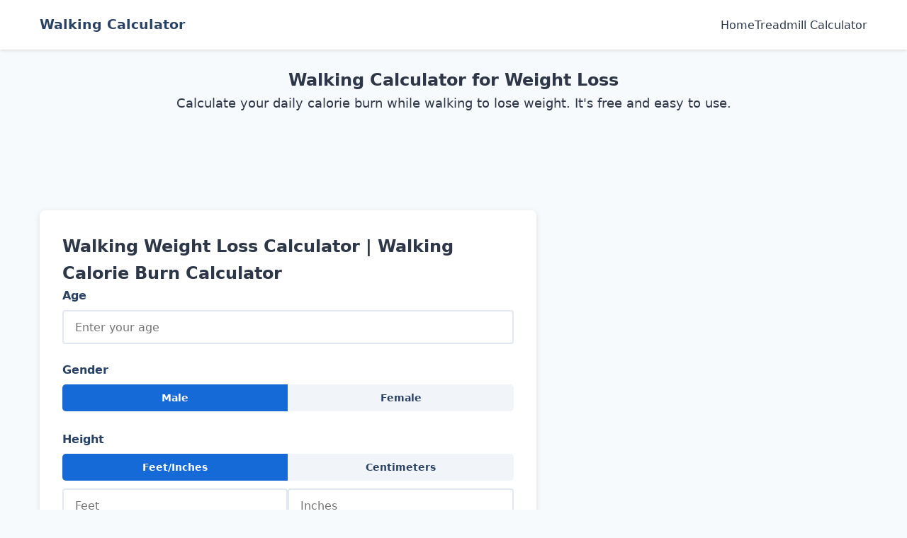

--- FILE ---
content_type: text/html
request_url: https://www.walkingcalculator.com/
body_size: 13221
content:
<!DOCTYPE html>
<html lang="en">

<head>
    <meta charset="UTF-8">
    <meta name="viewport" content="width=device-width, initial-scale=1.0">
    <meta http-equiv="X-UA-Compatible" content="IE=edge">
    <meta name="robots" content="index, follow">
    <meta name="googlebot" content="index, follow">
    <meta name="bingbot" content="index, follow">
    <meta name="author" content="Khem Raj">
    <title>Walking Calculator - Walking to Lose Weight Calculator Free</title>
    <meta name="description"
        content="The Walking Calculator is the best free online tool to calculate calories burned, walking distance, and total steps while walking, for weight loss.">
    <meta name="keywords"
        content="walking calculator, walking calories calculator, walking to lose weight calculator, walking calorie burn calculator, best walking calculator, free walking calculator, online walking calculator, walking weight loss calculator, walking calorie burn calculator, walking steps calculator">
    <link rel="canonical" href="https://www.walkingcalculator.com/">
    <meta name="theme-color" content="#ffffff">
    <link rel="stylesheet" href="/css/style.css?v=1.2.2">
    <link rel="stylesheet" href="/css/walkingcalculator.css?v=1.1.2">

    <link rel="icon" type="image/png" href="/images/favicon-96x96.png" sizes="96x96">
    <link rel="icon" type="image/svg+xml" href="/images/favicon.svg">
    <link rel="shortcut icon" href="/images/favicon.ico">
    <link rel="apple-touch-icon" sizes="180x180" href="/images/apple-touch-icon.png">
    <meta name="apple-mobile-web-app-title" content="Walking Calculator">
    <link rel="manifest" href="/images/site.webmanifest">

    <meta property="og:title" content="Walking Calculator - Walking to Lose Weight Calculator Free">
    <meta property="og:description"
        content="The Walking Calculator is the best free online tool to calculate calories burned, walking distance, and total steps while walking, for weight loss.">
    <meta property="og:type" content="tool website">
    <meta property="og:url" content="https://www.walkingcalculator.com/">
    <meta property="og:image" content="https://www.walkingcalculator.com/images/walking-calculator-logo.png">
    <meta property="og:image:alt" content="Walking Calculator Logo">
    <meta property="og:image:type" content="image/png">
    <meta property="og:site_name" content="Walking Calculator">

    <script type="application/ld+json">
        {
          "@context": "https://schema.org",
          "@type": "WebApplication",
          "name": "Walking Calculator",
          "url": "https://www.walkingcalculator.com/",
          "applicationCategory": "HealthApplication",
          "operatingSystem": "All",
          "description": "Free online walking calculator to estimate calories burned, steps taken, and distance walked for weight loss.",
          "author": {
            "@type": "Person",
            "name": "Khem Raj"
          },
          "publisher": {
            "@type": "Organization",
            "name": "Walking Calculator"
          },
          "browserRequirements": "Requires JavaScript enabled",
          "inLanguage": "en",
          "offers": {
            "@type": "Offer",
            "price": "0",
            "priceCurrency": "USD",
            "availability": "https://schema.org/InStock",
            "category": "free",
            "url": "https://www.walkingcalculator.com/"
          }
        }
    </script>

    <!-- Google tag (gtag.js) -->
    <script async src="https://www.googletagmanager.com/gtag/js?id=G-4TMNKZGBPJ"></script>
    <script>
        window.dataLayer = window.dataLayer || [];
        function gtag() { dataLayer.push(arguments); }
        gtag('js', new Date());

        gtag('config', 'G-4TMNKZGBPJ');
    </script>

    <script async src="https://pagead2.googlesyndication.com/pagead/js/adsbygoogle.js?client=ca-pub-4347981164527182"
        crossorigin="anonymous"></script>

</head>

<body>
    <header class="header">
        <nav class="nav container">
            <a href="/" class="logo">
                <h1>Walking Calculator</h1>
            </a>

            <button class="hamburger" aria-label="Toggle navigation" aria-expanded="false">
                <span class="hamburger-box">
                    <span class="hamburger-inner"></span>
                </span>
            </button>

            <div class="nav-overlay"></div>

            <ul class="nav-list">
                <li><a href="/" class="nav-link">Home</a></li>
                <li><a href="https://www.treadmillcalculator.com/" class="nav-link" target="_blank"
                        rel="noopener noreferrer">Treadmill Calculator</a></li>
            </ul>
        </nav>
    </header>

    <main id="main-content" class="container">
        <div class="hero">
            <h2 class="hero-title">Walking Calculator for Weight Loss</h2>
            <p class="hero-description">Calculate your daily calorie burn while walking to lose weight. It's free and
                easy to use.</p>
        </div>
        <div class="top-ad">
            <div class="pc">
                <script async
                    src="https://pagead2.googlesyndication.com/pagead/js/adsbygoogle.js?client=ca-pub-4347981164527182"
                    crossorigin="anonymous"></script>
                <!-- walking-728x90 -->
                <ins class="adsbygoogle" style="display:inline-block;width:728px;height:90px"
                    data-ad-client="ca-pub-4347981164527182" data-ad-slot="8011385526"></ins>
                <script>
                    (adsbygoogle = window.adsbygoogle || []).push({});
                </script>
            </div>
            <div class="mobile">
                <script async
                    src="https://pagead2.googlesyndication.com/pagead/js/adsbygoogle.js?client=ca-pub-4347981164527182"
                    crossorigin="anonymous"></script>
                <!-- walking-300x50-1 -->
                <ins class="adsbygoogle" style="display:inline-block;width:300px;height:50px"
                    data-ad-client="ca-pub-4347981164527182" data-ad-slot="4145605789"></ins>
                <script>
                    (adsbygoogle = window.adsbygoogle || []).push({});
                </script>
            </div>
        </div>
        <div class="calculator-container">
            <div id="calculator" class="calculator">
                <h2>Walking Weight Loss Calculator | Walking Calorie Burn Calculator</h2>
                <form id="calcForm" class="calc-form">
                    <div class="form-group">
                        <label for="age">Age</label>
                        <input type="number" id="age" min="1" placeholder="Enter your age">
                    </div>

                    <div class="form-group">
                        <label for="male">Gender</label>
                        <div class="unit-selector">
                            <input type="radio" id="male" name="gender" value="male" checked>
                            <label for="male">Male</label>

                            <input type="radio" id="female" name="gender" value="female">
                            <label for="female">Female</label>
                        </div>
                    </div>

                    <div class="form-group">
                        <label for="feet">Height</label>
                        <div class="unit-selector">
                            <input type="radio" id="feetInches" name="heightUnit" value="feetInches" checked>
                            <label for="feetInches">Feet/Inches</label>

                            <input type="radio" id="cm" name="heightUnit" value="cm">
                            <label for="cm">Centimeters</label>
                        </div>
                        <div class="time" id="heightFeetInches">
                            <div class="column">
                                <input type="number" id="feet" min="0" placeholder="Feet">
                            </div>
                            <div class="column">
                                <input type="number" id="inches" min="0" max="11" placeholder="Inches">
                            </div>
                        </div>
                        <div id="heightCmInput" style="display: none;">
                            <input type="number" id="heightCm" min="0" placeholder="Centimeters">
                        </div>
                    </div>

                    <div class="form-group">
                        <label for="weight">Body Weight</label>
                        <div class="unit-selector">
                            <input type="radio" id="lbs" name="weightUnit" value="lbs" checked>
                            <label for="lbs">lbs</label>

                            <input type="radio" id="kg" name="weightUnit" value="kg">
                            <label for="kg">kg</label>
                        </div>
                        <input type="number" id="weight" min="1" placeholder="Enter your weight">

                    </div>

                    <div class="form-group">
                        <label for="walking_type">Walking Type</label>
                        <select name="walking_type" id="walking_type">
                            <option value="very_slow">Very slow (under 2.0 mph / 3.2 km/h)</option>
                            <option value="slow">Slow walking (Strolling) (2.0-2.5 mph / 3.2-4.0 km/h)</option>
                            <option value="dog_walking">Walking with dog (~2.5-3.0 mph / 4.0-4.8 km/h)</option>
                            <option value="normal" selected>Normal walking (3.0-3.5 mph / 4.8-5.6 km/h)</option>
                            <option value="nordic">Nordic walking (3.5-4.5 mph / 5.6-7.2 km/h)</option>
                            <option value="fast">Fast walking (4.0-5.0 mph / 6.4-8.0 km/h)</option>
                            <option value="jogging">Normal jogging (5.0-6.0 mph / 8.0-9.7 km/h)</option>
                            <option value="fast_jogging">Fast jogging (6.0-7.5 mph / 9.7-12.1 km/h)</option>
                            <option value="walker_treadmill_07mph">Walking, with a walker or step-to gait on treadmill,
                                0.7 mph (1.1 km/h), 0% grade</option>
                            <option value="carry_child_slow">Carrying ~10 lb child, slow walking</option>
                            <option value="less_2mph">Walking, less than 2.0 mph, level, strolling, very slow</option>
                            <option value="1mph_0grade">Walking, 1.0 mph, 0% grade</option>
                            <option value="to_from_outhouse">Walking, to and from an outhouse</option>
                            <option value="treadmill_12_19mph">Walking, treadmill, 1.2 to 1.9 mph, 0% grade (1.9 to 3.0
                                km/h)</option>
                            <option value="nordic_moderate">Walking for exercise, with ski poles, Nordic walking, level,
                                moderate pace</option>
                            <option value="20_24mph_slow">Walking, 2.0 to 2.4 mph, level, slow pace, firm surface
                            </option>
                            <option value="25mph_firm">Walking, 2.5 mph, firm, level surface</option>
                            <option value="treadmill_downhill_poles">Walking, treadmill, downhill (-5% to -25% grade),
                                2.8 mph, with Nordic Poles</option>
                            <option value="pleasure">Walking for pleasure (Taylor Code 010)</option>
                            <option value="35_39mph_brisk">Walking, for exercise, 3.5 to 3.9 mph, level, brisk, firm
                                surface</option>
                            <option value="day_pack">Walking with a day pack, level ground, assumed in the city</option>
                            <option value="descending_stairs">Descending stairs</option>
                            <option value="pleasure_work_break">Walking, for pleasure, work break (Taylor Code xxx)
                            </option>
                            <option value="loading_car">Loading and/or unloading a car, implied walking</option>
                            <option value="28_34mph_moderate">Walking, 2.8 to 3.4 mph, level, moderate pace, firm
                                surface</option>
                            <option value="self_selected_speed">Walking, self-selected speed, indoor track or outdoors,
                                firm surface</option>
                            <option value="carry_1_15lb_upstairs">Carrying load, 1 to 15 lb load, upstairs</option>
                            <option value="nordic_25_35mph">Walking, for exercise, 2.5 to 3.5 mph (4.0 to 5.6 km/h),
                                with ski poles, Nordic walking, level, moderate pace</option>
                            <option value="carry_15_155lb">Carrying 15 - 155 lb (6.8 - 70.4 kg) load (e.g. suitcase,
                                boxes, furniture), level ground or downstairs, slow pace</option>
                            <option value="marching_military">Marching, moderate speed, military, no pack</option>
                            <option value="crutches">Using crutches, level ground, general</option>
                            <option value="35_39mph_exercise">Walking, 3.5 to 3.9 mph, level, brisk, firm surface,
                                walking for exercise</option>
                            <option value="treadmill_35_39mph">Walking, treadmill, 3.5 to 3.9 mph (5.6 to 6.3 km/h), 0%
                                grade</option>
                            <option value="treadmill_25mph_load">Walking, treadmill, 2.5 mph, 0% grade, 5 to 20 degrees
                                C, 40 lb (18.2 kg) load</option>
                            <option value="grass_track">Walking, grass track</option>
                            <option value="hills_5_20_slow">Climbing hills, no load, 5 to 20% grade, very slow pace
                            </option>
                            <option value="hills_1_5_brisk">Climbing hills, no load, 1 to 5% grade, moderate-to-brisk
                                pace</option>
                            <option value="hiking_normal">Hiking or walking at a normal pace through fields and
                                hillsides, no load</option>
                            <option value="40_44mph_brisk">Walking, 4.0 to 4.4 mph (6.4 to 7.0 km/h), level, firm
                                surface, very brisk pace</option>
                            <option value="carry_1_15lb_upstairs">Walking, 1 to 15 lb load, upstairs</option>
                            <option value="treadmill_40_44mph">Walking, treadmill, 4.0 to 4.4 mph (6.4 to 7.1 km/h), 0%
                                grade</option>
                            <option value="treadmill_25mph_cold">Walking, treadmill, 2.5 mph, 0% grade, -10 to 0 degrees
                                C, 40 lb (18.2 kg) load</option>
                            <option value="backward_35mph">Walking, backward, 3.5 mph, level</option>
                            <option value="hiking_cross_country">Hiking, cross country (Taylor Code 040)</option>
                            <option value="carry_16_24lb_upstairs">Carrying load, 16 to 24 lb load, upstairs</option>
                            <option value="hills_steep_slow">Climbing hills, no load, steep grade (30%), slow pace (less
                                than 1.2 mph)</option>
                            <option value="hills_10_20lb">Climbing hills, 10 to 20 lb load, 5 to 10% grade, moderate
                            </option>
                            <option value="carry_50_150lb">Carrying 50 to 150 pound load (e.g., equine or bovine feed,
                                fence pipes, furniture), level ground, moderate pace</option>
                            <option value="race_walking">Race walking</option>
                            <option value="treadmill_45_49mph">Walking, treadmill, 4.5 to 4.9 mph (7.2 to 7.9 km/h), 0%
                                grade</option>
                            <option value="45_49mph_very_brisk">Walking, 4.5 to 4.9 mph, level, firm surface, very, very
                                brisk</option>
                            <option value="hills_6_10_brisk">Climbing hills, no load, 6 to 10% grade, moderate-to-brisk
                                pace</option>
                            <option value="backpacking">Backpacking, hiking with a daypack, organized walking with
                                daypack</option>
                            <option value="stairs_two_steps">Stair climbing, two steps at a time</option>
                            <option value="stairs_up_down">Stair climbing, ascending and descending stairs</option>
                            <option value="hills_21_40lb">Climbing hills, 21 to 40 lb load, 3 to 10% grade,
                                moderate-to-brisk pace</option>
                            <option value="treadmill_backward_uphill">Walking treadmill, backwards, 2.5 mph, +10% grade
                            </option>
                            <option value="backward_35mph_uphill">Walking, backward, 3.5 mph, uphill, 5% grade</option>
                            <option value="carry_25_49lb_upstairs">Carrying load, 25 to 49 lb load, upstairs</option>
                            <option value="stairs_general">Carrying load upstairs, general</option>
                            <option value="50_55mph">Walking, 5.0 to 5.5 mph (8.8 to 8.9 km/h), level, firm surface
                            </option>
                            <option value="curved_treadmill">Walking, Curved treadmill, 3.0 to 5.0 mph, brisk pace
                            </option>
                            <option value="treadmill_50_55mph">Walking, treadmill, 5.0 to 5.5 mph (8.0 to 8.9 km/h), 0%
                                grade</option>
                            <option value="nordic_fast">Walking, for exercise, 4.5 to 5.0 mph, with ski poles, Nordic
                                walking, level, fast pace</option>
                            <option value="nordic_uphill">Walking, for exercise, with ski poles, Nordic walking, uphill,
                                moderate pace</option>
                            <option value="hills_11_20_moderate">Climbing hills, no load, 11 to 20% grade,
                                slow-to-moderate pace</option>
                            <option value="teabag_walk">Walking, Teabag walk, Monty Python Ministry of Silly Walks
                            </option>
                            <option value="stairs_fast">Stair climbing, fast pace, one step at a time</option>
                            <option value="hills_4_5mph_fast">Climbing hills, no load, 4.0 to 5.0 mph, 3 to 5% grade,
                                very fast pace</option>
                            <option value="carry_50_74lb_upstairs">Carrying load, 50 to 74 lb load, upstairs</option>
                            <option value="nordic_load_20_30lb">Walking, for exercise, with ski poles, Nordic walking,
                                level ground, carrying 20 to 30 lb load (9.0 to 15.0 kg)</option>
                            <option value="carry_over_74lb_upstairs">Carrying load, over 74 lb load, upstairs</option>
                            <option value="nordic_uphill_load">Walking, for exercise, with ski poles, Nordic walking,
                                uphill, carrying 20 to 30 lb load (9.0 to 15.0 kg)</option>
                            <option value="hills_30_40_12_18mph">Climbing hills, no load, very steep grade (30-40%), 1.2
                                to 1.8 mph</option>
                            <option value="hills_steep_18_5mph">Climbing hills, no load, steep grade (10-40%), 1.8 to
                                5.0 mph</option>
                        </select>
                    </div>

                    <div class="form-group">
                        <label for="minutes">
                            Walking Duration
                        </label>
                        <div class="time">
                            <div class="column">
                                <input type="number" id="hours" min="0" max="12" placeholder="Hours" value="0"> Hours
                            </div>
                            <div class="column">
                                <input type="number" id="minutes" min="0" max="59" placeholder="Minutes" value="30">
                                Minutes
                            </div>
                        </div>
                    </div>

                    <button type="submit" class="btn-primary">Calculate</button>
                </form>

                <div id="output" class="results-card">
                    <h3>Walking Calculator Results</h3>
                    <dl class="results-list">
                        <div>
                            <dt>Calories Burned: </dt>
                            <dd id="calories">0.00</dd>
                        </div>
                        <div>
                            <dt>Walking Distance: </dt>
                            <dd><span id="distance-miles">0.00</span> miles (<span id="distance-km">0.00</span> km)</dd>
                        </div>
                        <div>
                            <dt>Total Steps: </dt>
                            <dd id="steps">0</dd>
                        </div>
                        <div>
                            <dt>Weight Loss: </dt>
                            <dd id="weight-loss">0.00 lbs (<span id="weight-loss-kg">0.00</span> kg)</dd>
                        </div>
                    </dl>
                </div>
            </div>
            <div class="side-ads">
                <div class="square-ad">
                    <script async
                        src="https://pagead2.googlesyndication.com/pagead/js/adsbygoogle.js?client=ca-pub-4347981164527182"
                        crossorigin="anonymous"></script>
                    <!-- walking-s-1 -->
                    <ins class="adsbygoogle" style="display:block" data-ad-client="ca-pub-4347981164527182"
                        data-ad-slot="1814955917" data-ad-format="auto" data-full-width-responsive="true"></ins>
                    <script>
                        (adsbygoogle = window.adsbygoogle || []).push({});
                    </script>
                </div>
                <br>
                <div class="vertical-ad">
                    <script async
                        src="https://pagead2.googlesyndication.com/pagead/js/adsbygoogle.js?client=ca-pub-4347981164527182"
                        crossorigin="anonymous"></script>
                    <!-- walking-v-1 -->
                    <ins class="adsbygoogle" style="display:block" data-ad-client="ca-pub-4347981164527182"
                        data-ad-slot="4065662072" data-ad-format="auto" data-full-width-responsive="true"></ins>
                    <script>
                        (adsbygoogle = window.adsbygoogle || []).push({});
                    </script>
                </div>
            </div>
        </div>
        <div class="horizontal-ad">
            <script async
                src="https://pagead2.googlesyndication.com/pagead/js/adsbygoogle.js?client=ca-pub-4347981164527182"
                crossorigin="anonymous"></script>
            <!-- walking-h-1 -->
            <ins class="adsbygoogle" style="display:block" data-ad-client="ca-pub-4347981164527182"
                data-ad-slot="8253243893" data-ad-format="auto" data-full-width-responsive="true"></ins>
            <script>
                (adsbygoogle = window.adsbygoogle || []).push({});
            </script>
        </div>

        <div class="content-area">
            <div class="content">
                <div class="content-section">
                    <h2>How to Use the Walking Calculator</h2>
                    <ol class="steps">
                        <li>Enter your age.</li>
                        <li>Select your gender (male or female).</li>
                        <li>Enter your height (choose between feet/inches or centimeters).</li>
                        <li>Enter your weight (lbs or kg).</li>
                        <li>Select your walking style from the dropdown menu.</li>
                        <li>Add your walking time (hours and minutes).</li>
                        <li>Click "Calculate" to see your results.</li>
                    </ol>
                </div>

                <div class="content-section">
                    <h2>How It Works</h2>
                    <div class="explanation">
                        <p>We calculate using:</p>
                        <ul>
                            <li>Your age, gender, height, and weight to estimate your Basal Metabolic Rate (BMR).</li>
                            <li>Your walking style intensity (MET values).</li>
                            <li>Total walking time (hours and minutes).</li>
                        </ul>
                        <p>The calculator uses the Mifflin-St Jeor Equation to calculate your BMR and combines it with
                            MET
                            values to estimate calories burned during your walk.</p>
                        <p>It also calculates the total distance walked and the approximate number of steps taken based
                            on
                            your walking style and duration.</p>
                    </div>
                </div>

                <div class="content-section">
                    <h2>Key Features</h2>
                    <div class="features-grid">
                        <div class="feature">
                            <h3>50+ Walking Styles</h3>
                            <p>From casual walks to mountain hiking</p>
                        </div>
                        <div class="feature">
                            <h3>Instant Results</h3>
                            <p>Get calories, distance, and steps</p>
                        </div>
                        <div class="feature">
                            <h3>Accurate Calculations</h3>
                            <p>Based on scientific formulas</p>
                        </div>
                        <div class="feature">
                            <h3>Mobile Friendly</h3>
                            <p>Works on all devices</p>
                        </div>
                        <div class="feature">
                            <h3>Privacy First</h3>
                            <p>No data collection, no ads</p>
                        </div>
                        <div class="feature">
                            <h3>Free Forever</h3>
                            <p>No costs, no registration</p>
                        </div>
                    </div>
                </div>

                <div class="content-section">
                    <h2>Understanding Your Results</h2>
                    <div class="results-explanation">
                        <h3>Calories Burned</h3>
                        <p>Estimated calories used during your walk.</p>

                        <h3>Walking Distance</h3>
                        <p>Total miles/km covered.</p>

                        <h3>Total Steps</h3>
                        <p>Approximate step count (2000 steps/mile).</p>

                        <h3>Weight Loss</h3>
                        <p>Estimated weight loss based on calories burned. Assumes 1 pound of weight loss equals 3500
                            calories.</p>
                    </div>
                </div>

                <div class="content-section">
                    <h2>Walking Types with Speeds and Estimated MET Values</h2>
                    <p>Walking styles and their corresponding speeds and MET values are listed below:</p>
                    <div class="walking-table-container">
                        <table class="walking-table">
                            <thead>
                                <tr>
                                    <th>MET Value</th>
                                    <th>Walking Activity</th>
                                    <th>Speed (mph / km/h)</th>
                                </tr>
                            </thead>
                            <tbody>
                                <tr>
                                    <td>2.0</td>
                                    <td>Very slow</td>
                                    <td>Under 2.0 mph / 3.2 km/h</td>
                                </tr>
                                <tr>
                                    <td>2.8</td>
                                    <td>Slow walking</td>
                                    <td>2.0-2.5 mph / 3.2-4.0 km/h</td>
                                </tr>
                                <tr>
                                    <td>3.0</td>
                                    <td>Walking with dog</td>
                                    <td>~2.5-3.0 mph / 4.0-4.8 km/h</td>
                                </tr>
                                <tr>
                                    <td>3.5</td>
                                    <td>Normal walking</td>
                                    <td>3.0-3.5 mph / 4.8-5.6 km/h</td>
                                </tr>
                                <tr>
                                    <td>4.5</td>
                                    <td>Nordic walking</td>
                                    <td>3.5-4.5 mph / 5.6-7.2 km/h</td>
                                </tr>
                                <tr>
                                    <td>5.0</td>
                                    <td>Fast walking</td>
                                    <td>4.0-5.0 mph / 6.4-8.0 km/h</td>
                                </tr>
                                <tr>
                                    <td>7.0</td>
                                    <td>Normal jogging</td>
                                    <td>5.0-6.0 mph / 8.0-9.7 km/h</td>
                                </tr>
                                <tr>
                                    <td>8.3</td>
                                    <td>Fast jogging</td>
                                    <td>6.0-7.5 mph / 9.7-12.1 km/h</td>
                                </tr>
                            </tbody>
                        </table>
                    </div>
                    <p>Note: MET (Metabolic Equivalent of Task) values are estimates of the energy cost of physical
                        activities. The higher the MET value, the more calories you burn.</p>
                </div>

                <div class="content-section">
                    <h2>What is a Walking Calculator?</h2>
                    <p>A walking calculator is a free online tool that estimates the calories burned, walking distance,
                        and
                        total steps taken during a walk. It uses your personal details such as age, gender, height, and
                        weight,
                        along with your walking style and duration, to provide accurate results.</p>
                    <p>By entering these values, the calculator calculates your Basal Metabolic Rate (BMR) using the
                        Mifflin-St Jeor Equation and combines it with MET values to provide the calories burned during
                        your
                        walking.</p>
                    <p>It also calculates the total distance walked and the approximate number of steps taken based on
                        your
                        walking style and duration.</p>
                    <p>Whether you're walking casually, hiking, or any other form of walking, this tool helps you
                        calculate
                        the amount of calories burned while walking.</p>

                    <figure class="image">
                        <img src="/images/Walking-for-Weight-Loss.png" alt="Walking for Weight Loss" width="600"
                            height="400" loading="lazy" decoding="async" title="Walking for Weight Loss">
                        <figcaption>Walking is essential for weight loss.</figcaption>
                    </figure>

                    <h2>Factors Affecting Calorie Burn While Walking</h2>
                    <p>Several factors impact the amount of calories burned while walking.</p>
                    <h3>Body Weight and Composition</h3>
                    <p>Your body weight has a direct impact on the calories burned while walking. A higher body weight
                        burns
                        more calories during the same duration and speed of walking compared to a lower body weight.</p>
                    <p>Muscle mass and fat percentage also affect your metabolic rate and the number of calories burned.
                    </p>
                    <h3>Walking Speed</h3>
                    <p>The speed at which you walk is another important factor affecting calorie burn. Walking at a
                        faster
                        pace
                        requires more energy expenditure and burns higher calories.</p>
                    <p>The walking speed should be comfortable for you and match your fitness level. Pushing yourself
                        too
                        hard
                        can injure you.</p>
                    <h3>Inclination and Terrain</h3>
                    <p>The inclination and terrain of your walking route can significantly impact calorie burn. Walking
                        uphill
                        or on an incline requires more effort, which increases energy expense and calorie burn.</p>
                    <p>Walking on difficult surfaces like sand or gravel also requires higher calorie burn compared to
                        walking
                        on flat and plain surfaces.</p>
                    <h3>Duration and Frequency</h3>
                    <p>The duration and frequency of your walking also affect the overall calorie burn. Long walks or
                        more
                        frequent walking need higher calories over time.</p>
                    <p>Try for at least 150 minutes of moderate-intensity walking most days of the week for good health
                        benefits.</p>
                    <h3>Individual Factors</h3>
                    <p>Metabolism and fitness level can affect your calorie burn while walking. A higher metabolic rate
                        burns
                        calories more efficiently during walking. And, age, gender, and overall fitness level can also
                        impact
                        calorie burn.</p>

                    <h2>Benefits of Using a Walking Calorie Calculator</h2>
                    <p>Using a walking calorie calculator provides many benefits for you. If you are looking to monitor
                        your
                        calorie expenditure and meet your fitness goals:</p>
                    <p><strong>Goal Setting:</strong> By knowing the number of calories burned, you can set specific
                        calorie-related goals and track your progress over time.</p>
                    <p><strong>Weight Management:</strong> Monitoring your calorie burn can help in weight management by
                        ensuring you maintain a calorie deficit or balance.</p>
                    <p><strong>Motivation:</strong> Seeing the calories burned can be highly motivating, encouraging you
                        to
                        maintain an active lifestyle and reach your fitness targets.</p>

                    <h2>Tips for Maximizing Calorie Burn While Walking</h2>
                    <p>To maximize your calorie burn while walking, consider the following tips:</p>
                    <h3>Increase Intensity with Interval Training</h3>
                    <p>Include intervals of higher intensity into your walking routine. This can involve alternating
                        between
                        a
                        brisk walk and a more vigorous pace. Interval exercise helps increase your heart rate and
                        increases
                        calorie burn.</p>
                    <h3>Include Uphill or Incline Walking</h3>
                    <p>Find routes that include uphill sections or <a href="https://www.treadmillcalculator.com"
                            target="_blank">walk on a treadmill</a> with incline settings. Walking uphill engages
                        different
                        muscle groups and intensifies your workout, leading to higher calorie expenditure.</p>
                    <h3>Maintain Proper Form and Posture</h3>
                    <p>Maintaining proper form and posture while walking ensures that you engage the correct muscles and
                        optimize your calorie burn. Keep your head up, shoulders relaxed, and arms swinging naturally.
                    </p>
                    <figure class="image">
                        <img src="/images/Maximizing-Calorie-Burn-While-Walking.png"
                            alt="Maximizing Calorie Burn While Walking" width="600" height="400" loading="lazy"
                            decoding="async" title="Maximizing Calorie Burn While Walking">
                        <figcaption>Maximizing calorie burn while walking is essential for effective weight loss.
                        </figcaption>
                    </figure>

                    <h2>Why walking calculator is needed?</h2>
                    <p>A walking calculator can be a helpful tool to help you estimate the number of calories you burn
                        while
                        walking.</p>
                    <p>It can be beneficial if you are trying to lose or maintain a healthy weight. It can help you
                        track
                        your
                        daily energy expenditure and understand how your walking routine affects your calorie intake.
                    </p>
                    <p>To use a walking calculator, you typically need to enter information about your weight, walking
                        type,
                        and
                        the duration of your walk.</p>
                    <p>Calculating the number of calories you burn. At the same time, walking can help you understand
                        how
                        physical activity contributes to your daily energy balance.</p>
                    <p>If you are trying to lose weight, you may need to burn more calories than you take in through
                        your
                        diet
                        to create a calorie deficit.</p>
                    <p>A walking calorie calculator can help you to know how many calories you need to cut from your
                        diet or
                        burn through additional physical activity to <a
                            href="https://www.maintenancecaloriecalculator.com/" target="_blank">maintain your
                            weight</a> or to lose weight.</p>
                    <p>It's important to note that calorie calculators are only estimates and may not be accurate for
                        everyone.
                        Factors such as your fitness level, muscle mass, and metabolism can all impact the number of
                        calories
                        you burn during physical activity.</p>
                    <p>It's always a good idea to consult a healthcare professional before starting a new exercise or
                        weight
                        loss program.</p>
                    <h2>What are the benefits of <a href="https://en.wikipedia.org/wiki/Walking"
                            target="_blank">walking</a>?
                    </h2>
                    <p>Walking has several benefits for both physical and mental health:</p>
                    <ul>
                        <li><strong>Improving cardiovascular health:</strong> Walking supports the heart and blood
                            vessels,
                            reducing the risk of heart disease, stroke, and other cardiovascular conditions.</li>

                        <li><strong>Strengthening bones and muscles:</strong> It strengthens the bones and muscles in
                            the
                            legs and lower body, lowering the risk of osteoporosis and improving overall strength.</li>

                        <li><strong>Helping to control weight:</strong> Walking burns calories and helps maintain a
                            healthy
                            balance between calorie intake and expenditure.</li>

                        <li><strong>Reducing stress:</strong> Walking can reduce stress, promote relaxation, and clear
                            the
                            mind, boosting mental well-being.</li>

                        <li><strong>Improving sleep:</strong> Regular walking enhances sleep quality, helping you feel
                            more
                            rested and energized.</li>

                        <li><strong>Promoting social connections:</strong> It provides a great opportunity to socialize
                            —
                            whether walking in a group or with a friend.</li>

                        <li><strong>Improving overall health:</strong> Walking lowers the risk of chronic conditions
                            like
                            diabetes, high blood pressure, and certain cancers, contributing to better overall health.
                        </li>
                    </ul>

                    <h2>Is it better to walk faster or longer?</h2>
                    <p>Walking faster and longer has benefits. The best approach for you may depend on your fitness
                        level,
                        goals, and preferences.</p>
                    <p>Walking faster can help you burn more calories and improve your cardiovascular fitness. It can
                        also
                        be
                        more challenging and may help you build muscle strength and improve your power and endurance.
                    </p>
                    <p>Suppose you are looking to maximize the health benefits of your walking routine. In that case, it
                        may
                        be
                        beneficial to include some faster-paced walks into your routine.</p>
                    <p>Walking longer can help you build endurance and increase the total calories you burn. It can also
                        be
                        an
                        excellent way to combine more physical activity into your day and reduce passive behavior.</p>
                    <p>Suppose you are starting with a walking schedule. In that case, it may be more realistic and
                        sustainable
                        to focus on increasing the duration of your walks before trying to improve your pace.</p>
                    <p>Ultimately, the best approach for you may be to combine a mix of faster and longer walks into
                        your
                        routine. It may help you achieve various health benefits and keep your workouts exciting and
                        enjoyable.
                    </p>
                    <p>It's always a good idea to consult a healthcare professional before starting a new exercise
                        program,
                        especially if you have any health conditions or injuries.</p>

                    <h2>What do 30 minutes of walking a day do?</h2>
                    <p>Walking for 30 minutes a day can have many health benefits. Walking for 30 minutes a day can help
                        improve
                        the health of your heart and blood vessels, which can help reduce the risk of heart disease,
                        stroke,
                        and
                        other cardiovascular conditions.</p>
                    <p>It can help you maintain a healthy weight by burning calories and maintaining a healthy balance
                        between
                        calorie intake and expenditure. Walking for 30 minutes a day can help reduce stress and improve
                        mental
                        well-being by providing a sense of relaxation and&nbsp;improving the quality of sleep.</p>

                    <h2>How long should I walk every day?</h2>
                    <p>The amount of time you should walk daily can vary depending on your goals and current fitness
                        level.
                    </p>
                    <p>However, the <a href="https://www.cdc.gov/healthy-weight-growth/physical-activity/index.html"
                            target="_blank">Centers for Disease Control and Prevention (CDC)</a> recommends that adults
                        get
                        at
                        least 150 minutes of moderate-intensity physical activity or 75 minutes of vigorous-intensity
                        physical
                        activity per week.</p>
                    <p>You can achieve this by walking for at least 30 minutes daily, at least five days a week. You can
                        also
                        break up your daily walking into shorter increments of 10-15 minutes if that works better for
                        your
                        schedule.</p>
                    <p>It's worth noting that the benefits of walking can increase as you walk for more extended periods
                        or
                        at a
                        faster pace. However, listening to your body and not overdoing it is essential, especially if
                        you
                        are
                        new to walking or returning to physical activity after a break.</p>
                    <p>Consult your healthcare provider before starting a new exercise program is always a good idea.
                    </p>
                    <h2>What Is the Proper Way to Walk?</h2>
                    <p>To walk correctly, it is essential to maintain good posture and a smooth, natural gait. Here are
                        some
                        tips for proper walking techniques:</p>
                    <ul>
                        <li>Stand tall with your shoulders relaxed and your head held up.</li>
                        <li>Take long, smooth strides and land on the balls of your feet.</li>
                        <li>Keep your arms flexible and swing them naturally as you walk.</li>
                        <li>Engage your core muscles to help maintain good posture.</li>
                        <li>Keep your feet pointed straight ahead as you walk.</li>
                        <li>Avoid leaning forward or backward, and try to maintain a level pelvis.</li>
                        <li>Walk smoothly and avoid stomping or dragging your feet.</li>
                        <li>Wear comfortable, supportive shoes that fit well and offer good cushioning.</li>
                        <li>Walking on different terrains can improve balance and coordination.</li>
                        <li>Warm up before walking and cool down afterward to prevent injury and soreness.</li>
                    </ul>

                    <h2>Is walking a day enough exercise?</h2>
                    <p>Walking can be a great form of physical activity. Walking for at least 30 minutes a day can
                        provide
                        several health benefits.</p>
                    <p>Walking can be a good form of exercise, it's generally recommended to include various physical
                        activities
                        in your routine to provide a well-rounded approach to fitness. It has strength training,
                        flexibility,
                        and cardio exercises like running or cycling.</p>
                    <p>It's also important to listen to your body and not overdo it, especially if you are new to
                        exercise
                        or
                        returning to physical activity after a break.</p>
                    <p>Consult your healthcare provider before starting a new exercise program.</p>
                    <h2>How long does it take to see results from walking?</h2>
                    <p>The time it takes to see results from walking depends on several factors, including the intensity
                        of
                        your
                        walks, the frequency with which you walk, and your overall fitness level.</p>
                    <p>Generally, you can see some improvements in your fitness and health within a few weeks of
                        starting a
                        walking program. If you are starting, it's essential to slowly and gradually increase the
                        intensity
                        and
                        duration of your walks over time.</p>
                    <p>This will help you build up your endurance and reduce the risk of injury. As you become more fit,
                        you
                        may
                        notice improvements in your cardiovascular health, muscle strength, and overall well-being.</p>
                    <p>In addition to the physical benefits, walking can positively impact your mental health and stress
                        levels.
                        Many people find that walking helps to reduce stress, improve their mood, and increase their
                        energy
                        levels.</p>
                    <p>Overall, the key to seeing results from walking is to be consistent and make it a routine. As you
                        become
                        more fit and comfortable with walking, you can gradually increase the intensity and duration of
                        your
                        walks to continue making progress.</p>

                    <h2>What Happens If You Walk Every Day for a Month?</h2>
                    <p>Walking every day for a month can positively affect your physical and mental health. Some of the
                        benefits you may experience include the following:</p>
                    <ul>
                        <li><strong>Improved cardiovascular health:</strong> Walking regularly can help to strengthen
                            your
                            heart and improve circulation.</li>
                        <li><strong>Increased muscle strength:</strong> Walking can strengthen the muscles in your legs
                            and
                            even your core and upper body if you use walking poles.</li>
                        <li><strong>Weight loss:</strong> Walking helps burn calories and can support weight loss,
                            especially when paired with a healthy diet.</li>
                        <li><strong>Improved mood:</strong> Walking can reduce stress, boost mood, and increase energy
                            levels.</li>
                        <li><strong>Better sleep:</strong> Consistent physical activity like walking improves sleep
                            quality
                            and restfulness.</li>
                        <li><strong>Increased flexibility:</strong> Walking enhances joint flexibility and range of
                            motion.
                        </li>
                    </ul>
                    <p>Everyone's experience may vary, so it's essential to listen to your body and take breaks when
                        needed.
                        If you have health concerns, consult with a healthcare professional before starting a walking
                        routine.</p>

                    <h2>How many calories does a 30-minute walk burn?</h2>
                    <p>The number of calories burned during a 30-minute walk can vary based on several factors,
                        including
                        weight, the terrain, and the intensity of your walk.</p>
                    <p>As a general estimate, a person who weighs around 150 pounds (68 kg) can expect to burn
                        approximately
                        90-100 calories during a 30-minute walk at a moderate pace.</p>
                    <p>If you walk at a faster pace or uphill, you may burn more calories, while walking at a slower
                        pace or
                        on
                        flat terrain may result in fewer calories burned.</p>
                    <p>It's also worth noting that your metabolism, muscle mass, and other physical activity.</p>
                    <h2>How many <a href="https://en.wikipedia.org/wiki/Calorie" target="_blank">calories </a>do I burn
                        a
                        day
                        walking 10000 steps?</h2>
                    <p>The number of calories burned walking 10,000 steps per day can vary based on your weight, the
                        terrain,
                        and the intensity of your walk.</p>
                    <p>However, as a general estimate, a person who weighs around 150 pounds (68 kg) can expect to burn
                        approximately 400-500 calories daily, walking 10,000 steps at a moderate pace.</p>
                    <p>If you walk at a faster pace or uphill, you may burn more calories, while walking at a slower
                        pace or
                        on
                        flat terrain may result in fewer calories burned.</p>
                    <p>It's also worth noting that your metabolism, muscle mass, and other factors can affect the
                        calories
                        you
                        burn during physical activity.</p>
                    <p>To get a more accurate estimate of the number of calories you burn walking 10,000 steps per day,
                        consider
                        using a pedometer or a fitness tracker that tracks your steps and calculates the number of
                        calories
                        burned based on your data.</p>
                    <h2>How long is a 1000-calorie walk?</h2>
                    <p>The length of time it takes to burn 1,000 calories can vary based on your weight, the terrain,
                        and
                        the
                        intensity of your walk. However, as a general estimate, a person who weighs around 150 pounds
                        (68
                        kg)
                        can expect to burn approximately 100 calories per mile walked at a moderate pace.</p>
                    <p>It would take about 10 miles of walking at a moderate pace to burn 1,000 calories. If you walk at
                        a
                        faster pace or uphill, you may burn more calories per mile, while walking at a slower pace or on
                        flat
                        terrain may result in fewer calories burned per mile.</p>
                    <p>It's also worth noting that your metabolism, muscle mass, and other factors can affect the
                        calories
                        you
                        burn during physical activity. To get a more accurate estimate of the length of time, it would
                        take
                        for
                        you to walk 1,000 calories, consider using a pedometer or a fitness tracker that tracks your
                        steps
                        and
                        calculates the number of calories burned based on your data.</p>
                    <h2>How many calories are burned in 15000 steps?</h2>
                    <p>The number of calories burned walking 15,000 steps per day can vary based on your weight, the
                        terrain,
                        and the intensity of your walk. However, as a general estimate, a person who weighs around 150
                        pounds
                        (68 kg) can expect to burn approximately 600-750 calories daily, walking 15,000 steps at a
                        moderate
                        pace.</p>
                    <p>If you walk at a faster pace or uphill, you may burn more calories, while walking at a slower
                        pace or
                        on
                        flat terrain may result in fewer calories burned. It's also worth noting that your metabolism,
                        muscle
                        mass, and other factors can affect the calories you burn during physical activity.</p>
                    <p>To get a more accurate estimate of the number of calories you burn walking 15,000 steps per day,
                        consider
                        using a pedometer or a fitness tracker that tracks your steps and calculates the number of
                        calories
                        burned based on your data.</p>
                    <h2>The number of calories burned during a 1-hour walk.</h2>
                    <p>The number of calories burned during a 1-hour walk can vary based on several factors, including
                        your
                        weight, the terrain, and the intensity of your walk. However, as a general estimate, a person
                        who
                        weighs
                        around 150 pounds (68 kg) can expect to burn approximately 180-200 calories per hour walking at
                        a
                        moderate pace.</p>
                    <p>If you walk at a faster pace or uphill, you may burn more calories, while walking at a slower
                        pace or
                        on
                        flat terrain may result in fewer calories burned. It's also worth noting that your metabolism,
                        muscle
                        mass, and other factors can affect the calories you burn during physical activity.</p>
                    <p>To get a more accurate estimate of the number of calories you burn walking for 1 hour, consider
                        using
                        a
                        pedometer or a fitness tracker that tracks your steps and calculates the number of calories
                        burned
                        based
                        on your data.</p>
                    <h2>Can you burn 500 calories in an hour by walking?</h2>
                    <p>It is possible to burn 500 calories in an hour by walking, depending on your weight, the terrain,
                        and
                        the
                        intensity of your walk.</p>
                    <p>However, it may be challenging to maintain a pace that would allow you to burn 500 calories in an
                        hour
                        just by walking, especially if you are walking on flat terrain.</p>
                    <p>To burn 500 calories in an hour, you need to walk reasonably fast or include some hills or
                        inclines
                        in
                        your route.</p>
                    <p>As a general estimate, a person who weighs around 150 pounds (68 kg) would need to walk at a pace
                        of
                        approximately 4.5 mph (7.2 km/h) for 1 hour to burn 500 calories. It's also worth noting that
                        your
                        metabolism, muscle mass, and other factors can affect the calories you burn during physical
                        activity.
                    </p>
                    <p>To get a more accurate estimate of the number of calories you can burn walking for 1 hour;
                        consider
                        using
                        a pedometer or a fitness tracker that tracks your steps and calculates the number of calories
                        burned
                        based on your data.</p>
                </div>

                <div class="content-section">
                    <h2>Frequently Asked Questions</h2>
                    <h3>Is the walking calorie calculator accurate?</h3>
                    <p>The walking calorie calculator provides an estimation based on general formulas and assumptions.
                        It
                        can
                        give you a rough idea of your calorie burn, individual variations may affect accuracy.</p>

                    <h3>Do I need a walking calorie calculator if I have a fitness tracker?</h3>
                    <p>Fitness trackers often include a walking calorie calculator, eliminating the need for a separate
                        tool.
                        You can rely on your tracker to monitor your calorie burn accurately.</p>
                    <h3>Can walking help me lose weight?</h3>
                    <p>Yes, walking can help you to weight loss when combined with a balanced diet and overall healthy
                        lifestyle. It helps to create a calorie deficit, which is essential for losing weight.</p>

                    <h3>How long should I walk to burn calories?</h3>
                    <p>Aim for at least 30 minutes of brisk walking most days of the week to experience notable
                        benefits.
                    </p>
                    <h3>Can I use a walking calorie calculator for other forms of exercise?</h3>
                    <p>While a walking calorie calculator is specifically designed for walking, it also estimates
                        calories
                        burned at different speeds.</p>
                </div>

                <div class="content-section">
                    <h2>References</h2>
                    <ul>
                        <li>Walking. (2024, February 5). Compendium of Physical Activities.
                            https://pacompendium.com/walking/</li>
                        <li>Mifflin, M., St Jeor, S., Hill, L., Scott, B., Daugherty, S., Koh, Y. (1990). A new
                            predictive
                            equation for resting energy expenditure in healthy individuals. American Journal of Clinical
                            Nutrition, 51(2), 241-247. https://doi.org/10.1093/ajcn/51.2.241</li>
                    </ul>
                </div>

            </div>
            <div class="sticky">
                <script async
                    src="https://pagead2.googlesyndication.com/pagead/js/adsbygoogle.js?client=ca-pub-4347981164527182"
                    crossorigin="anonymous"></script>
                <!-- walking-300x600-1 -->
                <ins class="adsbygoogle" style="display:inline-block;width:300px;height:600px"
                    data-ad-client="ca-pub-4347981164527182" data-ad-slot="3483260802"></ins>
                <script>
                    (adsbygoogle = window.adsbygoogle || []).push({});
                </script>
            </div>
        </div>
    </main>

    <footer class="footer">
        <div class="container footer-content">
            <div class="copyright">
                &copy; <span id="current-year"></span> Walking Calculator. All rights reserved.
            </div>
            <nav class="legal-links">
                <ul>
                    <li><a href="/about.html">About</a></li>
                    <li><a href="/about.html#contact">Contact</a></li>
                    <li><a href="/privacy.html">Privacy Policy</a></li>
                    <li><a href="/privacy.html#disclaimer">Disclaimer</a></li>
                    <li><a href="/privacy.html#terms">Terms of Use</a></li>
                    <li><a href="/privacy.html#cookie">Cookie Settings</a></li>
                </ul>
            </nav>
        </div>
        <button class="go-to-top" aria-label="Scroll to top">
            <svg width="24" height="24" viewBox="0 0 24 24" fill="none" stroke="currentColor" stroke-width="2">
                <path d="M12 19V5M5 12l7-7 7 7"></path>
            </svg>
        </button>
    </footer>
    <script defer src="/js/script.js?v=1"></script>
    <script defer src="/js/walkingcalculator.js?v=1"></script>
<script defer src="https://static.cloudflareinsights.com/beacon.min.js/vcd15cbe7772f49c399c6a5babf22c1241717689176015" integrity="sha512-ZpsOmlRQV6y907TI0dKBHq9Md29nnaEIPlkf84rnaERnq6zvWvPUqr2ft8M1aS28oN72PdrCzSjY4U6VaAw1EQ==" data-cf-beacon='{"version":"2024.11.0","token":"cba12f068e3f48e1af890403203d6d4a","r":1,"server_timing":{"name":{"cfCacheStatus":true,"cfEdge":true,"cfExtPri":true,"cfL4":true,"cfOrigin":true,"cfSpeedBrain":true},"location_startswith":null}}' crossorigin="anonymous"></script>
</body>

</html>

--- FILE ---
content_type: text/html; charset=utf-8
request_url: https://www.google.com/recaptcha/api2/aframe
body_size: 267
content:
<!DOCTYPE HTML><html><head><meta http-equiv="content-type" content="text/html; charset=UTF-8"></head><body><script nonce="m7MTb9FzndGQESEg4rSkAA">/** Anti-fraud and anti-abuse applications only. See google.com/recaptcha */ try{var clients={'sodar':'https://pagead2.googlesyndication.com/pagead/sodar?'};window.addEventListener("message",function(a){try{if(a.source===window.parent){var b=JSON.parse(a.data);var c=clients[b['id']];if(c){var d=document.createElement('img');d.src=c+b['params']+'&rc='+(localStorage.getItem("rc::a")?sessionStorage.getItem("rc::b"):"");window.document.body.appendChild(d);sessionStorage.setItem("rc::e",parseInt(sessionStorage.getItem("rc::e")||0)+1);localStorage.setItem("rc::h",'1764166187018');}}}catch(b){}});window.parent.postMessage("_grecaptcha_ready", "*");}catch(b){}</script></body></html>

--- FILE ---
content_type: text/css
request_url: https://www.walkingcalculator.com/css/style.css?v=1.2.2
body_size: 1177
content:
:root {
    --primary-color: #2A4365;
    --secondary-color: #166ad8;
    --secondary-color-hover: #1e90ff;
    --accent-color: #E53E3E;
    --text-color: #2D3748;
    --background-color: #F7FAFC;
    --overlay-color: rgba(42, 67, 101, 0.95);
    --max-width: 1200px;
}

* {
    margin: 0;
    padding: 0;
    box-sizing: border-box;
}

body {
    font-family: system-ui, -apple-system, BlinkMacSystemFont, 'Segoe UI', Roboto, Oxygen, Ubuntu, Cantarell, 'Open Sans', 'Helvetica Neue', sans-serif;
    color: var(--text-color);
    line-height: 1.6;
    background-color: var(--background-color);
}

.image {
    margin: 2rem 0;
}

.image img {
    max-width: 100%;
    height: auto;
    border: 1px solid #ddd;
}

.image figcaption {
    font-size: 14px;
    color: #555;
    margin-top: 8px;
    line-height: 1.4;
}

main ol,
main ul {
    padding-left: 1.5rem;
    margin-bottom: 1rem;
}

.container {
    max-width: var(--max-width);
    margin: 0 auto;
    padding: 0 1rem;
}

.calculator-container {
    display: flex;
    min-width: 100%;
    gap: 2rem;
    margin-bottom: 1rem;
}

.mobile {
    display: none;
}

.side-ads {
    width: 40%;
    display: flex;
    flex-direction: column;
    gap: 2rem;
    padding: 0 1rem;
}

.sticky {
    position: sticky;
    top: 0;
    margin-top: 1rem;
    width: 300px;
    height: 600px;
}
.horizontal-ad {
    display: flex;
    justify-content: center;
    align-items: center;
    margin: 1rem 0;
    width: 100%;
    height: auto;
    overflow: hidden;
    padding: 1rem 0;
}
.square-ad,
.vertical-ad {
    width: 100%;
    min-height: 200px;
    height: auto;
}

.content-area {
    display: flex;
    gap: 1rem;
    padding-bottom: 1rem;
}

@media (max-width: 768px) {
    .calculator-container {
        flex-direction: column;
        gap: 1rem;
    }

    .pc {
        display: none;
    }

    .mobile {
        display: block;
    }

    .sticky {
        position: inherit;
    }

    .side-ads {
        width: 100%;
    }

    .content-area {
        flex-direction: column;
    }
}

input,
select {
    font-family: inherit;
    padding: 0.5rem 1rem;
    background-color: white;
    border: 2px solid #e2e8f0;
    color: var(--text-color);
    border-radius: 4px;
    width: 100%;
    height: 3rem;
    font-size: 1rem;
}

input:focus,
select:focus {
    border-color: var(--secondary-color);
    outline: none;
}

.header {
    background-color: white;
    box-shadow: 0 2px 4px rgba(0, 0, 0, 0.1);
    position: relative;
}

.nav {
    display: flex;
    justify-content: space-between;
    align-items: center;
    height: 70px;
}

.logo {
    display: flex;
    align-items: center;
    gap: 12px;
    text-decoration: none;
    color: var(--primary-color);
    font-weight: 700;
    font-size: 1.2rem;
}

.logo h1 {
    font-size: 1.2rem;
}

.nav-list {
    display: flex;
    gap: 30px;
    list-style: none;
}

.nav-link {
    text-decoration: none;
    color: var(--text-color);
    font-weight: 500;
    transition: color 0.3s ease;
}

.nav-link:hover,
.nav-link:focus {
    color: var(--secondary-color);
}

.hamburger {
    display: none;
    background: none;
    border: none;
    cursor: pointer;
    padding: 10px;
    z-index: 1000;
}

.nav-overlay {
    display: none;
    position: fixed;
    top: 0;
    left: 0;
    width: 100%;
    height: 100%;
    background: var(--overlay-color);
    z-index: 999;
}

/* Mobile Styles */
@media (max-width: 768px) {
    .hamburger {
        display: block;
    }

    .nav-list {
        position: fixed;
        top: 0px;
        right: -100%;
        flex-direction: column;
        background: white;
        width: 100%;
        max-width: 300px;
        height: calc(100vh - 70px);
        height: 100vh;
        padding: 20px;
        transition: right 0.3s ease;
        z-index: 1000;
    }

    .nav-list.active {
        right: 0;
    }

    .nav-overlay.active {
        display: block;
    }

    .hamburger-inner {
        display: block;
        width: 25px;
        height: 2px;
        background: var(--primary-color);
        position: relative;
        transition: transform 0.3s ease;
    }

    .hamburger-inner::before,
    .hamburger-inner::after {
        content: '';
        position: absolute;
        width: 100%;
        height: 100%;
        background: var(--primary-color);
        transition: transform 0.3s ease;
    }

    .hamburger-inner::before {
        transform: translateY(-8px);
    }

    .hamburger-inner::after {
        transform: translateY(8px);
    }

    .hamburger.active .hamburger-inner {
        transform: rotate(45deg);
    }

    .hamburger.active .hamburger-inner::before {
        transform: rotate(90deg);
    }

    .hamburger.active .hamburger-inner::after {
        transform: rotate(90deg);
    }
}

/* Footer Styles */
.footer {
    background-color: var(--primary-color);
    color: white;
    padding: 2rem 0;
    margin-top: auto;
}

.footer-content {
    display: flex;
    justify-content: space-between;
    align-items: center;
}

.copyright {
    font-size: 0.9rem;
}

.legal-links ul {
    display: flex;
    gap: 1.5rem;
    list-style: none;
}

.legal-links a {
    color: white;
    text-decoration: none;
    font-size: 0.9rem;
    transition: opacity 0.3s ease;
}

.legal-links a:hover {
    opacity: 0.8;
    text-decoration: underline;
}

.go-to-top {
    position: fixed;
    bottom: 2rem;
    right: 2rem;
    background: var(--secondary-color);
    color: white;
    width: 3rem;
    height: 3rem;
    border: none;
    border-radius: 50%;
    cursor: pointer;
    opacity: 0;
    visibility: hidden;
    transition: all 0.3s ease;
    display: flex;
    align-items: center;
    justify-content: center;
    box-shadow: 0 2px 8px rgba(0, 0, 0, 0.2);
}

.go-to-top.show {
    opacity: 1;
    visibility: visible;
}

.go-to-top:hover {
    background: var(--accent-color);
    transform: translateY(-2px);
}

@media (max-width: 768px) {
    .footer-content {
        flex-direction: column-reverse;
        gap: 1rem;
        text-align: center;
    }

    .legal-links ul {
        overflow-wrap: normal;
        flex-wrap: wrap;
        justify-content: center;
        gap: 1rem;
    }

    .go-to-top {
        bottom: 1rem;
        right: 1rem;
        width: 2.5rem;
        height: 2.5rem;
    }
}

/* hero styles */
.hero {
    display: flex;
    flex-direction: column;
    align-items: center;
    justify-content: center;
    text-align: center;
    padding: 1.5rem 1rem;
}

.hero h1 {
    font-size: 1.5rem;
}

.hero p {
    font-size: 1.1rem;
}

/* advertisement styles */
.top-ad {
    display: flex;
    justify-content: center;
    align-items: center;
    margin-bottom: 1rem;
}

.horizontal-ad {
    display: flex;
    justify-content: center;
    align-items: center;
    margin: 1rem 0;
    width: 100%; /* Full width */
    height: auto;
    overflow: hidden;
    background-color: #f9f9f9; /* Optional: Add a background color for better visibility */
    padding: 1rem 0; /* Optional: Add padding for spacing */
}

--- FILE ---
content_type: text/css
request_url: https://www.walkingcalculator.com/css/walkingcalculator.css?v=1.1.2
body_size: 351
content:
/* Calculator Styles */
.calculator {
    width: 60%;
    background: white;
    padding: 2rem;
    border-radius: 8px;
    box-shadow: 0 2px 8px rgba(0, 0, 0, 0.1);
}

.calculator h3 {
    margin-bottom: 1rem;
    color: var(--primary-color);
}

.calc-form {
    display: grid;
    gap: 1.5rem;
}

.form-group {
    display: grid;
    gap: 0.5rem;
}

select {
    display: block;
    width: 100%;
    overflow: hidden;
}

label {
    font-weight: 600;
    color: var(--primary-color);
}

.input-group {
    display: flex;
    gap: 1rem;
    align-items: center;
}

.btn-primary {
    background: var(--secondary-color);
    color: white;
    padding: 1rem 2rem;
    border: none;
    border-radius: 4px;
    font-size: 1rem;
    text-align: center;
    font-weight: 600;
    cursor: pointer;
    transition: background 0.3s ease;
}

.btn-primary:hover {
    background: var(--secondary-color-hover);
}

.results-card {
    background: var(--background-color);
    border-radius: 8px;
    padding: 1.5rem;
    margin-top: 2rem;
    display: none;
}

.results-list {
    display: grid;
    gap: 1rem;
}

.results-list div {
    display: flex;
    justify-content: space-between;
    padding: 0.5rem 0;
    border-bottom: 1px solid #e2e8f0;
}

dt {
    color: var(--text-color);
}

dd {
    font-weight: 600;
    color: var(--primary-color);
}

@media (max-width: 768px) {
    .calculator {
        width: 100%;
        padding: 1rem;
    }

    .input-group {
        flex-direction: column;
        align-items: stretch;
    }
}

.unit-selector {
    display: flex;
    margin-bottom: 0.2rem;
    background-color: #f1f5f9;
    border-radius: 5px;
    overflow: hidden;
}

.unit-selector label {
    flex: 1;
    margin: 0;
    text-align: center;
    padding: 8px;
    cursor: pointer;
    transition: background-color 0.3s;
    font-size: 14px;
}

.unit-selector input {
    display: none;
}

.unit-selector input:checked+label {
    background-color: #166ad8;
    color: white;
}

.time {
    display: flex;
    gap: 10px;
}

.time .column {
    flex: 1;
}

/* Content Styles */
.content-section {
    margin: 1rem 0;
    padding: 1.5rem;
    background: white;
    border-radius: 8px;
    box-shadow: 0 2px 4px rgba(0, 0, 0, 0.1);
}

.content-section h2 {
    color: var(--primary-color);
    margin-bottom: 1rem;
}

.content-section p {
    color: var(--text-color);
    margin-bottom: 1rem;
}

.steps {
    padding-left: 1.5rem;
    margin: 1rem 0;
}

.steps li {
    margin-bottom: 1rem;
    padding-left: 0.5rem;
}

.features-grid {
    display: grid;
    gap: 1.5rem;
    grid-template-columns: repeat(auto-fit, minmax(300px, 1fr));
    margin: 1.5rem 0;
}

.feature {
    padding: 1rem;
    border: 2px solid var(--background-color);
    border-radius: 8px;
    text-align: center;
}

.benefits {
    columns: 2;
    padding-left: 1.5rem;
}

.results-explanation h3 {
    color: var(--secondary-color);
    margin: 1rem 0 0.5rem;
}

@media (max-width: 768px) {
    .benefits {
        columns: 1;
    }

    .features-grid {
        grid-template-columns: 1fr;
    }
}

.walking-table-container {
    overflow-x: auto;
    margin: 1em 0;
}

table.walking-table {
    width: 100%;
    border-collapse: collapse;
    font-family: Arial, sans-serif;
    min-width: 400px;
}

table.walking-table th,
table.walking-table td {
    padding: 12px 15px;
    border: 1px solid #ddd;
    text-align: left;
}

table.walking-table th {
    background-color: #f4f4f4;
    color: #333;
}

table.walking-table tr:nth-child(even) {
    background-color: #fafafa;
}

@media (max-width: 600px) {

    table.walking-table th,
    table.walking-table td {
        padding: 10px;
        font-size: 14px;
    }
}

--- FILE ---
content_type: text/javascript
request_url: https://www.walkingcalculator.com/js/script.js?v=1
body_size: -130
content:
document.addEventListener('DOMContentLoaded', () => {
    const hamburger = document.querySelector('.hamburger');
    const navList = document.querySelector('.nav-list');
    const navOverlay = document.querySelector('.nav-overlay');
    
    function toggleMenu() {
        hamburger.classList.toggle('active');
        navList.classList.toggle('active');
        navOverlay.classList.toggle('active');
        document.body.style.overflow = hamburger.classList.contains('active') ? 'hidden' : 'auto';
    }

    hamburger.addEventListener('click', toggleMenu);
    
    navOverlay.addEventListener('click', toggleMenu);
    
    document.querySelectorAll('.nav-link').forEach(link => {
        link.addEventListener('click', () => {
            if (window.innerWidth <= 768) {
                toggleMenu();
            }
        });
    });
    
    // Close menu on ESC key
    document.addEventListener('keydown', (e) => {
        if (e.key === 'Escape' && hamburger.classList.contains('active')) {
            toggleMenu();
        }
    });
});

// Auto-update copyright year
document.getElementById('current-year').textContent = new Date().getFullYear();

// Go to top button functionality
const goToTopButton = document.querySelector('.go-to-top');

window.addEventListener('scroll', () => {
    if (window.scrollY > 300) {
        goToTopButton.classList.add('show');
    } else {
        goToTopButton.classList.remove('show');
    }
});

goToTopButton.addEventListener('click', (e) => {
    e.preventDefault();
    window.scrollTo({
        top: 0,
        behavior: 'smooth'
    });
});

--- FILE ---
content_type: text/javascript
request_url: https://www.walkingcalculator.com/js/walkingcalculator.js?v=1
body_size: 2246
content:
const MET_VALUES = {
    very_slow: 2.0,
    slow: 2.3,
    dog_walking: 2.8,
    normal: 3.5,
    nordic: 4.3,
    fast: 5.0,
    jogging: 7.0,
    fast_jogging: 9.0,
    walker_treadmill_07mph: 1.5,
    carry_child_slow: 2.3,
    less_2mph: 2.3,
    "1mph_0grade": 2.3,
    to_from_outhouse: 2.5,
    treadmill_12_19mph: 2.8,
    nordic_moderate: 2.8,
    "20_24mph_slow": 3,
    "25mph_firm": 3,
    treadmill_downhill_poles: 3.3,
    pleasure: 3.5,
    "35_39mph_brisk": 3.5,
    day_pack: 3.5,
    descending_stairs: 3.5,
    pleasure_work_break: 3.5,
    loading_car: 3.8,
    "28_34mph_moderate": 3.8,
    self_selected_speed: 4,
    carry_1_15lb_upstairs: 4,
    nordic_25_35mph: 4.3,
    carry_15_155lb: 4.5,
    marching_military: 4.5,
    crutches: 4.5,
    "35_39mph_exercise": 4.8,
    treadmill_35_39mph: 4.8,
    treadmill_25mph_load: 4.8,
    grass_track: 4.8,
    hills_5_20_slow: 5,
    hills_1_5_brisk: 5.3,
    hiking_normal: 5.3,
    "40_44mph_brisk": 5.5,
    carry_1_15lb_upstairs: 5.5,
    treadmill_40_44mph: 5.8,
    treadmill_25mph_cold: 5.8,
    backward_35mph: 6,
    hiking_cross_country: 6,
    carry_16_24lb_upstairs: 6,
    hills_steep_slow: 6.3,
    hills_10_20lb: 6.5,
    carry_50_150lb: 6.5,
    race_walking: 6.5,
    treadmill_45_49mph: 6.8,
    "45_49mph_very_brisk": 7,
    hills_6_10_brisk: 7,
    backpacking: 7,
    stairs_two_steps: 7.5,
    stairs_up_down: 7.5,
    hills_21_40lb: 7.5,
    treadmill_backward_uphill: 7.8,
    backward_35mph_uphill: 7.8,
    carry_25_49lb_upstairs: 8,
    stairs_general: 8,
    "50_55mph": 8,
    curved_treadmill: 8.3,
    treadmill_50_55mph: 8.3,
    nordic_fast: 8.5,
    backward_35mph_uphill: 8.5,
    nordic_uphill: 8.8,
    hills_11_20_moderate: 8.8,
    teabag_walk: 9,
    stairs_fast: 9.3,
    hills_4_5mph_fast: 10,
    carry_50_74lb_upstairs: 10,
    nordic_load_20_30lb: 10.8,
    carry_over_74lb_upstairs: 12,
    nordic_uphill_load: 12.3,
    hills_30_40_12_18mph: 15.5,
    hills_steep_18_5mph: 16.3
};

const WALKING_DATA = {
    very_slow: { met: 2.0, speed: 1.8 },
    slow: { met: 2.3, speed: 2.3 },
    dog_walking: { met: 2.8, speed: 2.8 },
    normal: { met: 3.5, speed: 3.2 },
    nordic: { met: 4.3, speed: 4.0 },
    fast: { met: 5.0, speed: 4.5 },
    jogging: { met: 7.0, speed: 5.5 },
    fast_jogging: { met: 9.0, speed: 6.8 },
    walker_treadmill_07mph: { met: 1.5, speed: 0.7 },
    carry_child_slow: { met: 2.3, speed: 1.5 },
    less_2mph: { met: 2.3, speed: 1.5 },
    "1mph_0grade": { met: 2.3, speed: 1.0 },
    to_from_outhouse: { met: 2.5, speed: 2.0 },
    treadmill_12_19mph: { met: 2.8, speed: 1.5 }, // Avg of 1.2-1.9
    nordic_moderate: { met: 2.8, speed: 2.5 },
    "20_24mph_slow": { met: 3, speed: 2.2 }, // Avg of 2.0-2.4
    "25mph_firm": { met: 3, speed: 2.5 },
    treadmill_downhill_poles: { met: 3.3, speed: 2.8 },
    pleasure: { met: 3.5, speed: 2.5 },
    "35_39mph_brisk": { met: 3.5, speed: 3.7 }, // Avg of 3.5-3.9
    day_pack: { met: 3.5, speed: 3.0 },
    descending_stairs: { met: 3.5, speed: 2.0 },
    pleasure_work_break: { met: 3.5, speed: 2.5 },
    loading_car: { met: 3.8, speed: 2.5 },
    "28_34mph_moderate": { met: 3.8, speed: 3.1 }, // Avg of 2.8-3.4
    self_selected_speed: { met: 4, speed: 3.0 },
    carry_1_15lb_upstairs: { met: 4, speed: 2.0 },
    nordic_25_35mph: { met: 4.3, speed: 3.0 }, // Avg of 2.5-3.5
    carry_15_155lb: { met: 4.5, speed: 2.0 },
    marching_military: { met: 4.5, speed: 3.5 },
    crutches: { met: 4.5, speed: 1.5 },
    "35_39mph_exercise": { met: 4.8, speed: 3.7 }, // Avg of 3.5-3.9
    treadmill_35_39mph: { met: 4.8, speed: 3.7 }, // Avg of 3.5-3.9
    treadmill_25mph_load: { met: 4.8, speed: 2.5 },
    grass_track: { met: 4.8, speed: 3.5 },
    hills_5_20_slow: { met: 5, speed: 1.5 },
    hills_1_5_brisk: { met: 5.3, speed: 3.0 },
    hiking_normal: { met: 5.3, speed: 3.0 },
    "40_44mph_brisk": { met: 5.5, speed: 4.2 }, // Avg of 4.0-4.4
    treadmill_40_44mph: { met: 5.8, speed: 4.2 }, // Avg of 4.0-4.4
    treadmill_25mph_cold: { met: 5.8, speed: 2.5 },
    backward_35mph: { met: 6, speed: 3.5 },
    hiking_cross_country: { met: 6, speed: 3.5 },
    carry_16_24lb_upstairs: { met: 6, speed: 2.0 },
    hills_steep_slow: { met: 6.3, speed: 1.0 },
    hills_10_20lb: { met: 6.5, speed: 2.5 },
    carry_50_150lb: { met: 6.5, speed: 2.0 },
    race_walking: { met: 6.5, speed: 5.0 },
    treadmill_45_49mph: { met: 6.8, speed: 4.7 }, // Avg of 4.5-4.9
    "45_49mph_very_brisk": { met: 7, speed: 4.7 }, // Avg of 4.5-4.9
    hills_6_10_brisk: { met: 7, speed: 3.5 },
    backpacking: { met: 7, speed: 3.0 },
    stairs_two_steps: { met: 7.5, speed: null }, // Not applicable (vertical)
    stairs_up_down: { met: 7.5, speed: null }, // Not applicable (vertical)
    hills_21_40lb: { met: 7.5, speed: 2.5 },
    treadmill_backward_uphill: { met: 7.8, speed: 2.5 },
    backward_35mph_uphill: { met: 7.8, speed: 3.5 },
    carry_25_49lb_upstairs: { met: 8, speed: 2.0 },
    stairs_general: { met: 8, speed: null }, // Not applicable (vertical)
    "50_55mph": { met: 8, speed: 5.3 }, // Avg of 5.0-5.5
    curved_treadmill: { met: 8.3, speed: 4.0 }, // Avg of 3.0-5.0
    treadmill_50_55mph: { met: 8.3, speed: 5.3 }, // Avg of 5.0-5.5
    nordic_fast: { met: 8.5, speed: 4.8 }, // Avg of 4.5-5.0
    backward_35mph_uphill: { met: 8.5, speed: 3.5 },
    nordic_uphill: { met: 8.8, speed: 3.0 },
    hills_11_20_moderate: { met: 8.8, speed: 2.5 },
    teabag_walk: { met: 9, speed: 3.0 }, // Silly walks ≈ slow
    stairs_fast: { met: 9.3, speed: null }, // Not applicable (vertical)
    hills_4_5mph_fast: { met: 10, speed: 4.5 }, // Avg of 4.0-5.0
    carry_50_74lb_upstairs: { met: 10, speed: 1.5 },
    nordic_load_20_30lb: { met: 10.8, speed: 3.0 },
    carry_over_74lb_upstairs: { met: 12, speed: 1.0 },
    nordic_uphill_load: { met: 12.3, speed: 2.0 },
    hills_30_40_12_18mph: { met: 15.5, speed: 1.5 }, // Avg of 1.2-1.8
    hills_steep_18_5mph: { met: 16.3, speed: 3.5 } // Avg of 1.8-5.0
};

document.addEventListener('DOMContentLoaded', () => {
    const heightUnitRadios = document.querySelectorAll('input[name="heightUnit"]');
    const heightFeetInches = document.getElementById('heightFeetInches');
    const heightCmInput = document.getElementById('heightCmInput');

    heightUnitRadios.forEach(radio => {
        radio.addEventListener('change', () => {
            if (radio.value === 'feetInches') {
                heightFeetInches.style.display = 'flex';
                heightCmInput.style.display = 'none';
            } else {
                heightFeetInches.style.display = 'none';
                heightCmInput.style.display = 'block';
            }
        });
    });
});

document.getElementById('calcForm').addEventListener('submit', (e) => {
    e.preventDefault();

    const weight = parseFloat(document.getElementById('weight').value);
    const weightUnit = document.querySelector('input[name="weightUnit"]:checked').value;
    const heightFeet = parseFloat(document.getElementById('feet').value) || 0;
    const heightInches = parseFloat(document.getElementById('inches').value) || 0;
    const heightCm = parseFloat(document.getElementById('heightCm').value) || 0;
    const age = parseInt(document.getElementById('age').value, 10);
    const gender = document.querySelector('input[name="gender"]:checked').value;
    const hours = parseInt(document.getElementById('hours').value, 10) || 0;
    const minutes = parseInt(document.getElementById('minutes').value, 10) || 0;
    const activity = document.getElementById('walking_type').value;
    const walkingType = document.getElementById('walking_type').value;

    if (isNaN(weight) || isNaN(age) || (hours === 0 && minutes === 0) || !activity) {
        alert('Please fill out all fields with valid values.');
        return;
    }

    // Convert weight to kilograms if the unit is 'lbs'
    const weightInKg = weightUnit === 'lbs' ? weight / 2.2 : weight;

    // Convert height to centimeters
    const heightInCm = heightCm || (heightFeet * 30.48 + heightInches * 2.54);

    // Calculate BMR using Mifflin-St Jeor Equation
    const bmr = gender === 'male'
        ? 10 * weightInKg + 6.25 * heightInCm - 5 * age + 5
        : 10 * weightInKg + 6.25 * heightInCm - 5 * age - 161;

    // Convert total duration to hours
    const durationHours = (hours * 60 + minutes) / 60;

    const met = MET_VALUES[activity] || 1;
    const calories = bmr * (met / 24) * durationHours;
    const miles = calculateDistance(walkingType, durationHours).miles;
    const km = calculateDistance(walkingType, durationHours).km;
    const steps = calculateSteps(miles);

    // Calculate weight loss
    const weightLossLbs = calories / 3500;
    const weightLossKg = weightLossLbs * 0.453592;

    displayResults(calories, miles, km, steps, weightLossLbs, weightLossKg);

    // Scroll to the results section
    document.getElementById('output').scrollIntoView({ behavior: 'smooth', block: 'start' });
});

function calculateDistance(walkingType, durationHours) {
    const activity = WALKING_DATA[walkingType];
    if (!activity || !activity.speed) return { miles: 0, km: 0 }; // Skip vertical movement

    const miles = activity.speed * durationHours;
    const km = miles * 1.60934;

    return { miles, km };
}

function calculateSteps(miles) {
    // Assuming an average stride length of 2.5 feet (0.762 meters) for a person
    return Math.round(miles * 2000);
}

function displayResults(calories, miles, km, steps, weightLossLbs, weightLossKg) {
    document.getElementById('calories').textContent = `${calories.toFixed(2)} kcal`;
    document.getElementById('distance-miles').textContent = miles.toFixed(2);
    document.getElementById('distance-km').textContent = km.toFixed(2);
    document.getElementById('steps').textContent = steps.toLocaleString();
    document.getElementById('weight-loss').textContent = `${weightLossLbs.toFixed(2)} lbs (${weightLossKg.toFixed(2)} kg)`;
    document.getElementById('output').style.display = 'block';
}
